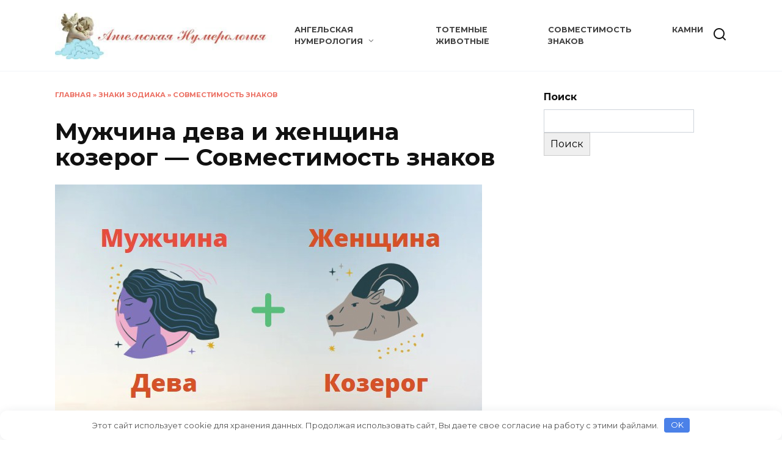

--- FILE ---
content_type: text/html; charset=UTF-8
request_url: https://angelnumber.ru/muzhchina-deva-i-zhenschina-kozerog-sovmestimost-znakov/
body_size: 15314
content:
<!doctype html> <html lang="ru-RU"> <head> <meta charset="UTF-8"> <meta name="viewport" content="width=device-width, initial-scale=1"> <meta name='robots' content='index, follow, max-image-preview:large, max-snippet:-1, max-video-preview:-1'/> <style>img:is([sizes="auto" i], [sizes^="auto," i]) { contain-intrinsic-size: 3000px 1500px }</style> <!-- This site is optimized with the Yoast SEO plugin v24.8.1 - https://yoast.com/wordpress/plugins/seo/ --> <title>Мужчина дева и женщина козерог - Совместимость знаков</title> <meta name="description" content="Вас интересует совместимость мужчина дева и женщина козерог? Тогда это руководство для вас! Мужчина-Дева имеет много общего с женщиной-Козерогом."/> <link rel="canonical" href="https://angelnumber.ru/muzhchina-deva-i-zhenschina-kozerog-sovmestimost-znakov/"/> <meta property="og:locale" content="ru_RU"/> <meta property="og:type" content="article"/> <meta property="og:title" content="Мужчина дева и женщина козерог - Совместимость знаков"/> <meta property="og:description" content="Вас интересует совместимость мужчина дева и женщина козерог? Тогда это руководство для вас! Мужчина-Дева имеет много общего с женщиной-Козерогом."/> <meta property="og:url" content="https://angelnumber.ru/muzhchina-deva-i-zhenschina-kozerog-sovmestimost-znakov/"/> <meta property="og:site_name" content="Ангельская нумерология"/> <meta property="article:publisher" content="https://web.facebook.com/angelnumberru/"/> <meta property="article:published_time" content="2022-10-02T09:02:03+00:00"/> <meta property="og:image" content="https://angelnumber.ru/wp-content/uploads/2022/10/muzhchina-deva-i-zhenschina-kozerog.jpg"/> <meta property="og:image:width" content="699"/> <meta property="og:image:height" content="398"/> <meta property="og:image:type" content="image/jpeg"/> <meta name="author" content="alexptoangel"/> <meta name="twitter:card" content="summary_large_image"/> <meta name="twitter:creator" content="@angelnumberru"/> <meta name="twitter:site" content="@angelnumberru"/> <meta name="twitter:label1" content="Написано автором"/> <meta name="twitter:data1" content="alexptoangel"/> <script type="application/ld+json" class="yoast-schema-graph">{"@context":"https://schema.org","@graph":[{"@type":"WebPage","@id":"https://angelnumber.ru/muzhchina-deva-i-zhenschina-kozerog-sovmestimost-znakov/","url":"https://angelnumber.ru/muzhchina-deva-i-zhenschina-kozerog-sovmestimost-znakov/","name":"Мужчина дева и женщина козерог - Совместимость знаков","isPartOf":{"@id":"https://angelnumber.ru/#website"},"primaryImageOfPage":{"@id":"https://angelnumber.ru/muzhchina-deva-i-zhenschina-kozerog-sovmestimost-znakov/#primaryimage"},"image":{"@id":"https://angelnumber.ru/muzhchina-deva-i-zhenschina-kozerog-sovmestimost-znakov/#primaryimage"},"thumbnailUrl":"https://angelnumber.ru/wp-content/uploads/2022/10/muzhchina-deva-i-zhenschina-kozerog.jpg","datePublished":"2022-10-02T09:02:03+00:00","author":{"@id":"https://angelnumber.ru/#/schema/person/aa9a5cdcfabbbf558277df8e3b8e357d"},"description":"Вас интересует совместимость мужчина дева и женщина козерог? Тогда это руководство для вас! Мужчина-Дева имеет много общего с женщиной-Козерогом.","breadcrumb":{"@id":"https://angelnumber.ru/muzhchina-deva-i-zhenschina-kozerog-sovmestimost-znakov/#breadcrumb"},"inLanguage":"ru-RU","potentialAction":[{"@type":"ReadAction","target":["https://angelnumber.ru/muzhchina-deva-i-zhenschina-kozerog-sovmestimost-znakov/"]}]},{"@type":"ImageObject","inLanguage":"ru-RU","@id":"https://angelnumber.ru/muzhchina-deva-i-zhenschina-kozerog-sovmestimost-znakov/#primaryimage","url":"https://angelnumber.ru/wp-content/uploads/2022/10/muzhchina-deva-i-zhenschina-kozerog.jpg","contentUrl":"https://angelnumber.ru/wp-content/uploads/2022/10/muzhchina-deva-i-zhenschina-kozerog.jpg","width":699,"height":398,"caption":"мужчина дева и женщина козерог"},{"@type":"BreadcrumbList","@id":"https://angelnumber.ru/muzhchina-deva-i-zhenschina-kozerog-sovmestimost-znakov/#breadcrumb","itemListElement":[{"@type":"ListItem","position":1,"name":"Главная","item":"https://angelnumber.ru/"},{"@type":"ListItem","position":2,"name":"Знаки зодиака","item":"https://angelnumber.ru/znaki-zodiaka/"},{"@type":"ListItem","position":3,"name":"Совместимость знаков","item":"https://angelnumber.ru/znaki-zodiaka/sovmestimost-znakov/"},{"@type":"ListItem","position":4,"name":"Мужчина дева и женщина козерог &#8211; Совместимость знаков"}]},{"@type":"WebSite","@id":"https://angelnumber.ru/#website","url":"https://angelnumber.ru/","name":"Ангельская нумерология на часах","description":"Одинаковые цифры на часах значение 1010, 1111, 1212, 1313, 1414, 1515, 1616, 1717, 1818, 1919, 2020, 2121, 2222, 2323","potentialAction":[{"@type":"SearchAction","target":{"@type":"EntryPoint","urlTemplate":"https://angelnumber.ru/?s={search_term_string}"},"query-input":{"@type":"PropertyValueSpecification","valueRequired":true,"valueName":"search_term_string"}}],"inLanguage":"ru-RU"},{"@type":"Person","@id":"https://angelnumber.ru/#/schema/person/aa9a5cdcfabbbf558277df8e3b8e357d","name":"alexptoangel","image":{"@type":"ImageObject","inLanguage":"ru-RU","@id":"https://angelnumber.ru/#/schema/person/image/","url":"https://angelnumber.ru/wp-content/plugins/clearfy-pro/assets/images/default-avatar.png","contentUrl":"https://angelnumber.ru/wp-content/plugins/clearfy-pro/assets/images/default-avatar.png","caption":"alexptoangel"}}]}</script> <!-- / Yoast SEO plugin. --> <link rel='dns-prefetch' href='//fonts.googleapis.com'/> <link rel='stylesheet' id='wp-block-library-css' href='https://angelnumber.ru/wp-includes/css/dist/block-library/style.min.css' media='all'/> <style id='wp-block-library-theme-inline-css' type='text/css'> .wp-block-audio :where(figcaption){color:#555;font-size:13px;text-align:center}.is-dark-theme .wp-block-audio :where(figcaption){color:#ffffffa6}.wp-block-audio{margin:0 0 1em}.wp-block-code{border:1px solid #ccc;border-radius:4px;font-family:Menlo,Consolas,monaco,monospace;padding:.8em 1em}.wp-block-embed :where(figcaption){color:#555;font-size:13px;text-align:center}.is-dark-theme .wp-block-embed :where(figcaption){color:#ffffffa6}.wp-block-embed{margin:0 0 1em}.blocks-gallery-caption{color:#555;font-size:13px;text-align:center}.is-dark-theme .blocks-gallery-caption{color:#ffffffa6}:root :where(.wp-block-image figcaption){color:#555;font-size:13px;text-align:center}.is-dark-theme :root :where(.wp-block-image figcaption){color:#ffffffa6}.wp-block-image{margin:0 0 1em}.wp-block-pullquote{border-bottom:4px solid;border-top:4px solid;color:currentColor;margin-bottom:1.75em}.wp-block-pullquote cite,.wp-block-pullquote footer,.wp-block-pullquote__citation{color:currentColor;font-size:.8125em;font-style:normal;text-transform:uppercase}.wp-block-quote{border-left:.25em solid;margin:0 0 1.75em;padding-left:1em}.wp-block-quote cite,.wp-block-quote footer{color:currentColor;font-size:.8125em;font-style:normal;position:relative}.wp-block-quote:where(.has-text-align-right){border-left:none;border-right:.25em solid;padding-left:0;padding-right:1em}.wp-block-quote:where(.has-text-align-center){border:none;padding-left:0}.wp-block-quote.is-large,.wp-block-quote.is-style-large,.wp-block-quote:where(.is-style-plain){border:none}.wp-block-search .wp-block-search__label{font-weight:700}.wp-block-search__button{border:1px solid #ccc;padding:.375em .625em}:where(.wp-block-group.has-background){padding:1.25em 2.375em}.wp-block-separator.has-css-opacity{opacity:.4}.wp-block-separator{border:none;border-bottom:2px solid;margin-left:auto;margin-right:auto}.wp-block-separator.has-alpha-channel-opacity{opacity:1}.wp-block-separator:not(.is-style-wide):not(.is-style-dots){width:100px}.wp-block-separator.has-background:not(.is-style-dots){border-bottom:none;height:1px}.wp-block-separator.has-background:not(.is-style-wide):not(.is-style-dots){height:2px}.wp-block-table{margin:0 0 1em}.wp-block-table td,.wp-block-table th{word-break:normal}.wp-block-table :where(figcaption){color:#555;font-size:13px;text-align:center}.is-dark-theme .wp-block-table :where(figcaption){color:#ffffffa6}.wp-block-video :where(figcaption){color:#555;font-size:13px;text-align:center}.is-dark-theme .wp-block-video :where(figcaption){color:#ffffffa6}.wp-block-video{margin:0 0 1em}:root :where(.wp-block-template-part.has-background){margin-bottom:0;margin-top:0;padding:1.25em 2.375em} </style> <style id='classic-theme-styles-inline-css' type='text/css'> /*! This file is auto-generated */ .wp-block-button__link{color:#fff;background-color:#32373c;border-radius:9999px;box-shadow:none;text-decoration:none;padding:calc(.667em + 2px) calc(1.333em + 2px);font-size:1.125em}.wp-block-file__button{background:#32373c;color:#fff;text-decoration:none} </style> <style id='global-styles-inline-css' type='text/css'> :root{--wp--preset--aspect-ratio--square: 1;--wp--preset--aspect-ratio--4-3: 4/3;--wp--preset--aspect-ratio--3-4: 3/4;--wp--preset--aspect-ratio--3-2: 3/2;--wp--preset--aspect-ratio--2-3: 2/3;--wp--preset--aspect-ratio--16-9: 16/9;--wp--preset--aspect-ratio--9-16: 9/16;--wp--preset--color--black: #000000;--wp--preset--color--cyan-bluish-gray: #abb8c3;--wp--preset--color--white: #ffffff;--wp--preset--color--pale-pink: #f78da7;--wp--preset--color--vivid-red: #cf2e2e;--wp--preset--color--luminous-vivid-orange: #ff6900;--wp--preset--color--luminous-vivid-amber: #fcb900;--wp--preset--color--light-green-cyan: #7bdcb5;--wp--preset--color--vivid-green-cyan: #00d084;--wp--preset--color--pale-cyan-blue: #8ed1fc;--wp--preset--color--vivid-cyan-blue: #0693e3;--wp--preset--color--vivid-purple: #9b51e0;--wp--preset--gradient--vivid-cyan-blue-to-vivid-purple: linear-gradient(135deg,rgba(6,147,227,1) 0%,rgb(155,81,224) 100%);--wp--preset--gradient--light-green-cyan-to-vivid-green-cyan: linear-gradient(135deg,rgb(122,220,180) 0%,rgb(0,208,130) 100%);--wp--preset--gradient--luminous-vivid-amber-to-luminous-vivid-orange: linear-gradient(135deg,rgba(252,185,0,1) 0%,rgba(255,105,0,1) 100%);--wp--preset--gradient--luminous-vivid-orange-to-vivid-red: linear-gradient(135deg,rgba(255,105,0,1) 0%,rgb(207,46,46) 100%);--wp--preset--gradient--very-light-gray-to-cyan-bluish-gray: linear-gradient(135deg,rgb(238,238,238) 0%,rgb(169,184,195) 100%);--wp--preset--gradient--cool-to-warm-spectrum: linear-gradient(135deg,rgb(74,234,220) 0%,rgb(151,120,209) 20%,rgb(207,42,186) 40%,rgb(238,44,130) 60%,rgb(251,105,98) 80%,rgb(254,248,76) 100%);--wp--preset--gradient--blush-light-purple: linear-gradient(135deg,rgb(255,206,236) 0%,rgb(152,150,240) 100%);--wp--preset--gradient--blush-bordeaux: linear-gradient(135deg,rgb(254,205,165) 0%,rgb(254,45,45) 50%,rgb(107,0,62) 100%);--wp--preset--gradient--luminous-dusk: linear-gradient(135deg,rgb(255,203,112) 0%,rgb(199,81,192) 50%,rgb(65,88,208) 100%);--wp--preset--gradient--pale-ocean: linear-gradient(135deg,rgb(255,245,203) 0%,rgb(182,227,212) 50%,rgb(51,167,181) 100%);--wp--preset--gradient--electric-grass: linear-gradient(135deg,rgb(202,248,128) 0%,rgb(113,206,126) 100%);--wp--preset--gradient--midnight: linear-gradient(135deg,rgb(2,3,129) 0%,rgb(40,116,252) 100%);--wp--preset--font-size--small: 19.5px;--wp--preset--font-size--medium: 20px;--wp--preset--font-size--large: 36.5px;--wp--preset--font-size--x-large: 42px;--wp--preset--font-size--normal: 22px;--wp--preset--font-size--huge: 49.5px;--wp--preset--spacing--20: 0.44rem;--wp--preset--spacing--30: 0.67rem;--wp--preset--spacing--40: 1rem;--wp--preset--spacing--50: 1.5rem;--wp--preset--spacing--60: 2.25rem;--wp--preset--spacing--70: 3.38rem;--wp--preset--spacing--80: 5.06rem;--wp--preset--shadow--natural: 6px 6px 9px rgba(0, 0, 0, 0.2);--wp--preset--shadow--deep: 12px 12px 50px rgba(0, 0, 0, 0.4);--wp--preset--shadow--sharp: 6px 6px 0px rgba(0, 0, 0, 0.2);--wp--preset--shadow--outlined: 6px 6px 0px -3px rgba(255, 255, 255, 1), 6px 6px rgba(0, 0, 0, 1);--wp--preset--shadow--crisp: 6px 6px 0px rgba(0, 0, 0, 1);}:where(.is-layout-flex){gap: 0.5em;}:where(.is-layout-grid){gap: 0.5em;}body .is-layout-flex{display: flex;}.is-layout-flex{flex-wrap: wrap;align-items: center;}.is-layout-flex > :is(*, div){margin: 0;}body .is-layout-grid{display: grid;}.is-layout-grid > :is(*, div){margin: 0;}:where(.wp-block-columns.is-layout-flex){gap: 2em;}:where(.wp-block-columns.is-layout-grid){gap: 2em;}:where(.wp-block-post-template.is-layout-flex){gap: 1.25em;}:where(.wp-block-post-template.is-layout-grid){gap: 1.25em;}.has-black-color{color: var(--wp--preset--color--black) !important;}.has-cyan-bluish-gray-color{color: var(--wp--preset--color--cyan-bluish-gray) !important;}.has-white-color{color: var(--wp--preset--color--white) !important;}.has-pale-pink-color{color: var(--wp--preset--color--pale-pink) !important;}.has-vivid-red-color{color: var(--wp--preset--color--vivid-red) !important;}.has-luminous-vivid-orange-color{color: var(--wp--preset--color--luminous-vivid-orange) !important;}.has-luminous-vivid-amber-color{color: var(--wp--preset--color--luminous-vivid-amber) !important;}.has-light-green-cyan-color{color: var(--wp--preset--color--light-green-cyan) !important;}.has-vivid-green-cyan-color{color: var(--wp--preset--color--vivid-green-cyan) !important;}.has-pale-cyan-blue-color{color: var(--wp--preset--color--pale-cyan-blue) !important;}.has-vivid-cyan-blue-color{color: var(--wp--preset--color--vivid-cyan-blue) !important;}.has-vivid-purple-color{color: var(--wp--preset--color--vivid-purple) !important;}.has-black-background-color{background-color: var(--wp--preset--color--black) !important;}.has-cyan-bluish-gray-background-color{background-color: var(--wp--preset--color--cyan-bluish-gray) !important;}.has-white-background-color{background-color: var(--wp--preset--color--white) !important;}.has-pale-pink-background-color{background-color: var(--wp--preset--color--pale-pink) !important;}.has-vivid-red-background-color{background-color: var(--wp--preset--color--vivid-red) !important;}.has-luminous-vivid-orange-background-color{background-color: var(--wp--preset--color--luminous-vivid-orange) !important;}.has-luminous-vivid-amber-background-color{background-color: var(--wp--preset--color--luminous-vivid-amber) !important;}.has-light-green-cyan-background-color{background-color: var(--wp--preset--color--light-green-cyan) !important;}.has-vivid-green-cyan-background-color{background-color: var(--wp--preset--color--vivid-green-cyan) !important;}.has-pale-cyan-blue-background-color{background-color: var(--wp--preset--color--pale-cyan-blue) !important;}.has-vivid-cyan-blue-background-color{background-color: var(--wp--preset--color--vivid-cyan-blue) !important;}.has-vivid-purple-background-color{background-color: var(--wp--preset--color--vivid-purple) !important;}.has-black-border-color{border-color: var(--wp--preset--color--black) !important;}.has-cyan-bluish-gray-border-color{border-color: var(--wp--preset--color--cyan-bluish-gray) !important;}.has-white-border-color{border-color: var(--wp--preset--color--white) !important;}.has-pale-pink-border-color{border-color: var(--wp--preset--color--pale-pink) !important;}.has-vivid-red-border-color{border-color: var(--wp--preset--color--vivid-red) !important;}.has-luminous-vivid-orange-border-color{border-color: var(--wp--preset--color--luminous-vivid-orange) !important;}.has-luminous-vivid-amber-border-color{border-color: var(--wp--preset--color--luminous-vivid-amber) !important;}.has-light-green-cyan-border-color{border-color: var(--wp--preset--color--light-green-cyan) !important;}.has-vivid-green-cyan-border-color{border-color: var(--wp--preset--color--vivid-green-cyan) !important;}.has-pale-cyan-blue-border-color{border-color: var(--wp--preset--color--pale-cyan-blue) !important;}.has-vivid-cyan-blue-border-color{border-color: var(--wp--preset--color--vivid-cyan-blue) !important;}.has-vivid-purple-border-color{border-color: var(--wp--preset--color--vivid-purple) !important;}.has-vivid-cyan-blue-to-vivid-purple-gradient-background{background: var(--wp--preset--gradient--vivid-cyan-blue-to-vivid-purple) !important;}.has-light-green-cyan-to-vivid-green-cyan-gradient-background{background: var(--wp--preset--gradient--light-green-cyan-to-vivid-green-cyan) !important;}.has-luminous-vivid-amber-to-luminous-vivid-orange-gradient-background{background: var(--wp--preset--gradient--luminous-vivid-amber-to-luminous-vivid-orange) !important;}.has-luminous-vivid-orange-to-vivid-red-gradient-background{background: var(--wp--preset--gradient--luminous-vivid-orange-to-vivid-red) !important;}.has-very-light-gray-to-cyan-bluish-gray-gradient-background{background: var(--wp--preset--gradient--very-light-gray-to-cyan-bluish-gray) !important;}.has-cool-to-warm-spectrum-gradient-background{background: var(--wp--preset--gradient--cool-to-warm-spectrum) !important;}.has-blush-light-purple-gradient-background{background: var(--wp--preset--gradient--blush-light-purple) !important;}.has-blush-bordeaux-gradient-background{background: var(--wp--preset--gradient--blush-bordeaux) !important;}.has-luminous-dusk-gradient-background{background: var(--wp--preset--gradient--luminous-dusk) !important;}.has-pale-ocean-gradient-background{background: var(--wp--preset--gradient--pale-ocean) !important;}.has-electric-grass-gradient-background{background: var(--wp--preset--gradient--electric-grass) !important;}.has-midnight-gradient-background{background: var(--wp--preset--gradient--midnight) !important;}.has-small-font-size{font-size: var(--wp--preset--font-size--small) !important;}.has-medium-font-size{font-size: var(--wp--preset--font-size--medium) !important;}.has-large-font-size{font-size: var(--wp--preset--font-size--large) !important;}.has-x-large-font-size{font-size: var(--wp--preset--font-size--x-large) !important;} :where(.wp-block-post-template.is-layout-flex){gap: 1.25em;}:where(.wp-block-post-template.is-layout-grid){gap: 1.25em;} :where(.wp-block-columns.is-layout-flex){gap: 2em;}:where(.wp-block-columns.is-layout-grid){gap: 2em;} :root :where(.wp-block-pullquote){font-size: 1.5em;line-height: 1.6;} </style> <link rel='stylesheet' id='google-fonts-css' href='https://fonts.googleapis.com/css?family=Montserrat%3A400%2C400i%2C700&#038;subset=cyrillic&#038;display=swap' media='all'/> <link rel='stylesheet' id='reboot-style-css' href='https://angelnumber.ru/wp-content/themes/reboot/assets/css/style.min.css' media='all'/> <script type="text/javascript" src="https://angelnumber.ru/wp-includes/js/jquery/jquery.min.js" id="jquery-core-js"></script> <style>.pseudo-clearfy-link { color: #008acf; cursor: pointer;}.pseudo-clearfy-link:hover { text-decoration: none;}</style><!-- Yandex.RTB --> <script>window.yaContextCb=window.yaContextCb||[]</script> <script src="https://yandex.ru/ads/system/context.js" async></script> <meta name="p:domain_verify" content="a910ab5d719843f7875f960d9e13cbbf"/> <!-- SEO by Meta Keywords Generator : techphernalia.com v1.11 start--> <meta name="keywords" content="Мужчина дева и женщина козерог &#8212; Совместимость знаков, Мужчина, дева, и, женщина, козерог, &#8212;, Совместимость, знаков, Ангельская нумерология, Ангельская, нумерология, Совместимость знаков, ангельская нумерология, число ангела, 01 01 на часах значение, 02 02 на часах значение, 10 10 на часах значение, 11 11 на часах значение, 12 12 на часах значение, 13 13 на часах значение, 14 14 на часах значение, 15 15 на часах значение, 16 16 на часах значение, 17 17 на часах значение, 18 18 на часах значение, 19 19 на часах значение, 20 20 на часах значение, 21 21 на часах значение, 22 22 на часах значение, 23 23 на часах значение, 00 00 на часах значение,"/> <meta name="description" content="Вас интересует совместимость мужчина дева и женщина козерог? Тогда это руководство для вас! Мужчина-Дева им"/> <!-- SEO by Meta Keywords Generator : techphernalia.com v1.1 end--> <link rel="preload" href="https://angelnumber.ru/wp-content/themes/reboot/assets/fonts/wpshop-core.ttf" as="font" crossorigin><link rel="prefetch" href="https://angelnumber.ru/wp-content/uploads/2022/10/muzhchina-deva-i-zhenschina-kozerog.jpg" as="image" crossorigin> <style>.site-logotype{max-width:400px}.scrolltop:before{color:#e74c3c}.scrolltop:before{content:"\21d1"}::selection, .card-slider__category, .card-slider-container .swiper-pagination-bullet-active, .post-card--grid .post-card__thumbnail:before, .post-card:not(.post-card--small) .post-card__thumbnail a:before, .post-card:not(.post-card--small) .post-card__category, .post-box--high .post-box__category span, .post-box--wide .post-box__category span, .page-separator, .pagination .nav-links .page-numbers:not(.dots):not(.current):before, .btn, .btn-primary:hover, .btn-primary:not(:disabled):not(.disabled).active, .btn-primary:not(:disabled):not(.disabled):active, .show>.btn-primary.dropdown-toggle, .comment-respond .form-submit input, .page-links__item:hover{background-color:#e74c3c}.entry-image--big .entry-image__body .post-card__category a, .home-text ul:not([class])>li:before, .home-text ul.wp-block-list>li:before, .page-content ul:not([class])>li:before, .page-content ul.wp-block-list>li:before, .taxonomy-description ul:not([class])>li:before, .taxonomy-description ul.wp-block-list>li:before, .widget-area .widget_categories ul.menu li a:before, .widget-area .widget_categories ul.menu li span:before, .widget-area .widget_categories>ul li a:before, .widget-area .widget_categories>ul li span:before, .widget-area .widget_nav_menu ul.menu li a:before, .widget-area .widget_nav_menu ul.menu li span:before, .widget-area .widget_nav_menu>ul li a:before, .widget-area .widget_nav_menu>ul li span:before, .page-links .page-numbers:not(.dots):not(.current):before, .page-links .post-page-numbers:not(.dots):not(.current):before, .pagination .nav-links .page-numbers:not(.dots):not(.current):before, .pagination .nav-links .post-page-numbers:not(.dots):not(.current):before, .entry-image--full .entry-image__body .post-card__category a, .entry-image--fullscreen .entry-image__body .post-card__category a, .entry-image--wide .entry-image__body .post-card__category a{background-color:#e74c3c}.comment-respond input:focus, select:focus, textarea:focus, .post-card--grid.post-card--thumbnail-no, .post-card--standard:after, .post-card--related.post-card--thumbnail-no:hover, .spoiler-box, .btn-primary, .btn-primary:hover, .btn-primary:not(:disabled):not(.disabled).active, .btn-primary:not(:disabled):not(.disabled):active, .show>.btn-primary.dropdown-toggle, .inp:focus, .entry-tag:focus, .entry-tag:hover, .search-screen .search-form .search-field:focus, .entry-content ul:not([class])>li:before, .entry-content ul.wp-block-list>li:before, .text-content ul:not([class])>li:before, .text-content ul.wp-block-list>li:before, .page-content ul:not([class])>li:before, .page-content ul.wp-block-list>li:before, .taxonomy-description ul:not([class])>li:before, .taxonomy-description ul.wp-block-list>li:before, .entry-content blockquote:not(.wpremark), .input:focus, input[type=color]:focus, input[type=date]:focus, input[type=datetime-local]:focus, input[type=datetime]:focus, input[type=email]:focus, input[type=month]:focus, input[type=number]:focus, input[type=password]:focus, input[type=range]:focus, input[type=search]:focus, input[type=tel]:focus, input[type=text]:focus, input[type=time]:focus, input[type=url]:focus, input[type=week]:focus, select:focus, textarea:focus{border-color:#e74c3c !important}.post-card--small .post-card__category, .post-card__author:before, .post-card__comments:before, .post-card__date:before, .post-card__like:before, .post-card__views:before, .entry-author:before, .entry-date:before, .entry-time:before, .entry-views:before, .entry-comments:before, .entry-content ol:not([class])>li:before, .entry-content ol.wp-block-list>li:before, .text-content ol:not([class])>li:before, .text-content ol.wp-block-list>li:before, .entry-content blockquote:before, .spoiler-box__title:after, .search-icon:hover:before, .search-form .search-submit:hover:before, .star-rating-item.hover, .comment-list .bypostauthor>.comment-body .comment-author:after, .breadcrumb a, .breadcrumb span, .search-screen .search-form .search-submit:before, .star-rating--score-1:not(.hover) .star-rating-item:nth-child(1), .star-rating--score-2:not(.hover) .star-rating-item:nth-child(1), .star-rating--score-2:not(.hover) .star-rating-item:nth-child(2), .star-rating--score-3:not(.hover) .star-rating-item:nth-child(1), .star-rating--score-3:not(.hover) .star-rating-item:nth-child(2), .star-rating--score-3:not(.hover) .star-rating-item:nth-child(3), .star-rating--score-4:not(.hover) .star-rating-item:nth-child(1), .star-rating--score-4:not(.hover) .star-rating-item:nth-child(2), .star-rating--score-4:not(.hover) .star-rating-item:nth-child(3), .star-rating--score-4:not(.hover) .star-rating-item:nth-child(4), .star-rating--score-5:not(.hover) .star-rating-item:nth-child(1), .star-rating--score-5:not(.hover) .star-rating-item:nth-child(2), .star-rating--score-5:not(.hover) .star-rating-item:nth-child(3), .star-rating--score-5:not(.hover) .star-rating-item:nth-child(4), .star-rating--score-5:not(.hover) .star-rating-item:nth-child(5){color:#e74c3c}.entry-content a:not(.wp-block-button__link), .entry-content a:not(.wp-block-button__link):visited, .spanlink, .comment-reply-link, .pseudo-link, .widget_calendar a, .widget_recent_comments a, .child-categories ul li a{color:#1e73be}.child-categories ul li a{border-color:#1e73be}a:hover, a:focus, a:active, .spanlink:hover, .entry-content a:not(.wp-block-button__link):hover, .entry-content a:not(.wp-block-button__link):focus, .entry-content a:not(.wp-block-button__link):active, .top-menu ul li>a:hover, .top-menu ul li>span:hover, .main-navigation ul li a:hover, .main-navigation ul li span:hover, .footer-navigation ul li a:hover, .footer-navigation ul li span:hover, .comment-reply-link:hover, .pseudo-link:hover, .child-categories ul li a:hover{color:#e74c3c}.top-menu>ul>li>a:before, .top-menu>ul>li>span:before{background:#e74c3c}.child-categories ul li a:hover, .post-box--no-thumb a:hover{border-color:#e74c3c}.post-box--card:hover{box-shadow: inset 0 0 0 1px #e74c3c}.post-box--card:hover{-webkit-box-shadow: inset 0 0 0 1px #e74c3c}.main-navigation, .main-navigation ul li .sub-menu li, .main-navigation ul li.menu-item-has-children:before, .footer-navigation, .footer-navigation ul li .sub-menu li, .footer-navigation ul li.menu-item-has-children:before{background-color:#f4f4f4}@media (max-width: 991px){.footer-navigation{display: block}}</style> <link rel="icon" href="https://angelnumber.ru/wp-content/uploads/2020/05/cropped-angelskaja-numerologija-32x32.jpg" sizes="32x32"/> <link rel="icon" href="https://angelnumber.ru/wp-content/uploads/2020/05/cropped-angelskaja-numerologija-192x192.jpg" sizes="192x192"/> <link rel="apple-touch-icon" href="https://angelnumber.ru/wp-content/uploads/2020/05/cropped-angelskaja-numerologija-180x180.jpg"/> <meta name="msapplication-TileImage" content="https://angelnumber.ru/wp-content/uploads/2020/05/cropped-angelskaja-numerologija-270x270.jpg"/> <style>.clearfy-cookie { position:fixed; left:0; right:0; bottom:0; padding:12px; color:#555555; background:#ffffff; box-shadow:0 3px 20px -5px rgba(41, 44, 56, 0.2); z-index:9999; font-size: 13px; border-radius: 12px; transition: .3s; }.clearfy-cookie--left { left: 20px; bottom: 20px; right: auto; max-width: 400px; margin-right: 20px; }.clearfy-cookie--right { left: auto; bottom: 20px; right: 20px; max-width: 400px; margin-left: 20px; }.clearfy-cookie.clearfy-cookie-hide { transform: translateY(150%) translateZ(0); opacity: 0; }.clearfy-cookie-container { max-width:1170px; margin:0 auto; text-align:center; }.clearfy-cookie-accept { background:#4b81e8; color:#fff; border:0; padding:.2em .8em; margin: 0 0 0 .5em; font-size: 13px; border-radius: 4px; cursor: pointer; }.clearfy-cookie-accept:hover,.clearfy-cookie-accept:focus { opacity: .9; }</style> </head> <body class="wp-singular post-template-default single single-post postid-7445 single-format-standard wp-embed-responsive wp-theme-reboot sidebar-right"> <div id="page" class="site"> <a class="skip-link screen-reader-text" href="#content"><!--noindex-->Перейти к содержанию<!--/noindex--></a> <div class="search-screen-overlay js-search-screen-overlay"></div> <div class="search-screen js-search-screen"> <form role="search" method="get" class="search-form" action="https://angelnumber.ru/"> <label> <span class="screen-reader-text"><!--noindex-->Search for:<!--/noindex--></span> <input type="search" class="search-field" placeholder="Поиск…" value="" name="s"> </label> <button type="submit" class="search-submit"></button> </form> </div> <header id="masthead" class="site-header full" itemscope itemtype="http://schema.org/WPHeader"> <div class="site-header-inner fixed"> <div class="humburger js-humburger"><span></span><span></span><span></span></div> <div class="site-branding"> <div class="site-logotype"><a href="https://angelnumber.ru/"><img src="https://angelnumber.ru/wp-content/uploads/2020/05/cropped-angelskaja-numerologija-logotip-5.jpg" width="465" height="100" alt="Ангельская нумерология"></a></div></div><!-- .site-branding --><div class="top-menu"><ul id="top-menu" class="menu"><li id="menu-item-9963" class="menu-item menu-item-type-taxonomy menu-item-object-category menu-item-has-children menu-item-9963"><a href="https://angelnumber.ru/angelskaya-numerologiya-znachenie-chisel/">Ангельская нумерология</a> <ul class="sub-menu"> <li id="menu-item-4502" class="menu-item menu-item-type-taxonomy menu-item-object-category menu-item-4502"><a href="https://angelnumber.ru/chislo-sudby/">Число судьбы</a></li> <li id="menu-item-9566" class="menu-item menu-item-type-taxonomy menu-item-object-category menu-item-9566"><a href="https://angelnumber.ru/chislo-dushi/">Число души</a></li> </ul> </li> <li id="menu-item-8043" class="menu-item menu-item-type-taxonomy menu-item-object-category menu-item-8043"><a href="https://angelnumber.ru/totemnye-zhivotnye/">Тотемные животные</a></li> <li id="menu-item-5975" class="menu-item menu-item-type-taxonomy menu-item-object-category current-post-ancestor current-menu-parent current-post-parent menu-item-5975"><a href="https://angelnumber.ru/znaki-zodiaka/sovmestimost-znakov/">Совместимость знаков</a></li> <li id="menu-item-6894" class="menu-item menu-item-type-taxonomy menu-item-object-category menu-item-6894"><a href="https://angelnumber.ru/kamni/">Камни</a></li> </ul></div> <div class="header-search"> <span class="search-icon js-search-icon"></span> </div> </div> </header><!-- #masthead --> <nav id="site-navigation" class="main-navigation full" style="display: none;"> <div class="main-navigation-inner fixed"> <ul id="header_menu"></ul> </div> </nav> <div class="container header-separator"></div> <div class="mobile-menu-placeholder js-mobile-menu-placeholder"></div> <div id="content" class="site-content fixed"> <div class="site-content-inner"> <div id="primary" class="content-area" itemscope itemtype="http://schema.org/Article"> <main id="main" class="site-main article-card"> <article id="post-7445" class="article-post post-7445 post type-post status-publish format-standard has-post-thumbnail category-sovmestimost-znakov"> <div class="breadcrumb" id="breadcrumbs"><span><span><a href="https://angelnumber.ru/">Главная</a></span> » <span><a href="https://angelnumber.ru/znaki-zodiaka/">Знаки зодиака</a></span> » <span><a href="https://angelnumber.ru/znaki-zodiaka/sovmestimost-znakov/">Совместимость знаков</a></span></span></div> <h1 class="entry-title" itemprop="headline">Мужчина дева и женщина козерог &#8212; Совместимость знаков</h1> <div class="entry-image post-card post-card__thumbnail"> <img width="699" height="398" src="https://angelnumber.ru/wp-content/uploads/2022/10/muzhchina-deva-i-zhenschina-kozerog.jpg" class="attachment-reboot_standard size-reboot_standard wp-post-image" alt="мужчина дева и женщина козерог" itemprop="image" decoding="async" fetchpriority="high"/> </div> <div class="entry-content" itemprop="articleBody"> <p>Вас интересует совместимость мужчина дева и женщина козерог? Тогда это руководство для вас!</p> <p>Мужчина-Дева имеет много общего с женщиной-Козерогом. Например, они практичны и склонны к перфекционизму.</p><div class="b-r b-r--after_p_1">Хотите ощутить присутствие ангелов в своей жизни? Ищите в поиске telegram канал <a href="https://t.me/+qjv56fZ_1BNmNGEy" target="_blank" rel="noopener">"Ангельская нумерология"</a> и подписывайтесь. <p></p> <span itemprop="image" itemscope itemtype="https://schema.org/ImageObject"><img itemprop="url image" class="alignnone wp-image-10553 size-full" src="https://angelnumber.ru/wp-content/uploads/2025/12/screenshot_20251211-100830_telegram.jpg" alt="" width="400" height="372" /><meta itemprop="width" content="400"><meta itemprop="height" content="372"></span></div> <p>У них есть стремление к достижению своих планов и целей. Таким образом, у этих двоих есть высокие шансы быть совместимыми.</p><div class="b-r b-r--after_p_2"><!-- Yandex.RTB R-A-600908-22 --> <div id="yandex_rtb_R-A-600908-22"></div> <script>window.yaContextCb.push(()=>{
  Ya.Context.AdvManager.render({
    renderTo: 'yandex_rtb_R-A-600908-22',
    blockId: 'R-A-600908-22'
  })
})</script></div> <p>Когда мужчина-Дева влюбляется в женщину-Козерога, у них образуется сильная физическая и эмоциональная связь.</p> <p>Они могут достичь невероятного уровня стабильности, когда собираются вместе.</p> <p>Многие астрологи описывают мужчину-Деву как ‘практичного перфекциониста’. Именно такого мужчину женщина-Козерог хочет видеть рядом с собой.</p> <p>Он поможет насытить ее тягу к успеху. С его поддержкой она сможет рассчитать путь, по которому ей нужно добраться до места назначения.</p> <p>Кроме того, женщина-Козерог умна. Она может помочь своему мужчине-Деве оставаться сосредоточенным на своих целях.</p> <div class="table-of-contents open"><div class="table-of-contents__header"><span class="table-of-contents__hide js-table-of-contents-hide">Содержание</span></div><ol class="table-of-contents__list js-table-of-contents-list"> <li class="level-1"><a href="#kak-svyazany-muzhchina-deva-i-zhenschina">Как связаны мужчина дева и женщина козерог?</a></li><li class="level-1"><a href="#sovmestimost-v-lyubvi-muzhchina-deva-i-zhenschina">Совместимость в любви мужчина дева и женщина козерог</a></li><li class="level-1"><a href="#mogut-li-muzhchina-deva-i-zhenschina-kozerog">Могут ли мужчина дева и женщина козерог работать вместе?</a></li><li class="level-1"><a href="#uroven-ponimaniya-muzhchiny-devy-i-zhenschiny">Уровень понимания мужчины девы и женщины козерога</a></li><li class="level-1"><a href="#buduschee-dlya-muzhchiny-devy-i-zhenschiny">Будущее для мужчины девы и женщины козерога</a></li><li class="level-1"><a href="#vyvod">Вывод…</a></li></ol></div><h2 id="kak-svyazany-muzhchina-deva-i-zhenschina">Как связаны мужчина дева и женщина козерог?</h2> <p>Мужчина дева и женщина козерог имеют высокий уровень совместимости. Они оба связаны со знаком Земли.</p> <p>Это означает, что они обладают многими схожими качествами.</p> <p>Оба человека являются аналитиками, логиками и перфекционистами. Они полны решимости достичь своих целей, независимо от препятствий, с которыми они сталкиваются на этом пути.</p> <p>Когда мужчина дева и женщина козерог полюбят друг друга, они создадут прочную основу, на которую будут опираться, чтобы наслаждаться успешными отношениями.</p> <p>Их острые аналитические способности позволяют им принимать правильные решения. Это позволяет им достигать своих целей и мечтаний.</p> <p>Мужчины-Девы сообразительны. Они знают, что сказать в любой ситуации. Кажется, они находят решение, как только возникает проблема.</p> <p>У этого человека есть талант к вниманию и запутанности.</p> <p>Но этому человеку нужна правильная мотивация, чтобы проявить некоторую целеустремленность. Он может оказаться безнадежным без руководства и поддержки подходящего партнера.</p> <p>Вот тут-то и пригодится девушка-Козерог. Она даст мужчине-Деве все основания оставаться сосредоточенным на своих целях.</p> <p>Как только он уверен, что эта девушка подходит ему, он становится чрезвычайно преданным ей. Он вложит всю свою энергию в то, чтобы сделать отношения успешными.</p> <p>Женщина-Козерог &#8212; логичное существо. Она получает то, что хочет, потому что никогда не теряет сосредоточенности и целеустремленности.</p> <p>Эта девушка не просто ждет, когда произойдет будущее. Она планирует это. Она будет придерживаться своих планов, пока они не созреют.</p> <p>Так что, когда она влюблена, вы можете быть уверены, что она вряд ли сдастся на этом пути. Она сделает все, чтобы ее партнер почувствовал себя особенным.</p> <h2 id="sovmestimost-v-lyubvi-muzhchina-deva-i-zhenschina">Совместимость в любви мужчина дева и женщина козерог</h2> <p>Совместимость мужчины-Девы и женщины-Козерога является четким показателем того, что эта пара предназначена друг для друга.</p> <p>И мужчина-Дева, и девушка-Козерог любят веселье. Если вы ищете идеальный пример властной пары, то это он.</p> <p>Они могут творить чудеса, когда собираются вместе. Они будут делать процветающие вещи вместе.</p> <p>У этой пары есть четкое понимание того, что в любви нет коротких путей. Чтобы преуспеть в сердечных делах, пара знает, что они должны планировать логически.</p> <p>Они следят за тем, чтобы помнить о каждом аспекте своего путешествия.</p> <p>Это означает, что они вряд ли будут тратить свои ресурсы на вещи, которые не имеют значения. Они точно знают, что нужно сделать и в какое время.</p><div class="b-r b-r--middle_content"><!-- Yandex.RTB R-A-600908-4 --> <div id="yandex_rtb_R-A-600908-4"></div> <script>window.yaContextCb.push(()=>{
  Ya.Context.AdvManager.render({
    renderTo: 'yandex_rtb_R-A-600908-4',
    blockId: 'R-A-600908-4'
  })
})</script></div> <p>Если они сохранят этот импульс, то сохранят искру, которая зародила их при первой встрече.</p> <p>Но они должны быть очень заинтересованы в том, чтобы их индивидуальные устремления не мешали их личной жизни.</p> <p>Им нужно поддерживать огонь отношений, участвуя в одних и тех же захватывающих занятиях.</p> <p>Они будут наслаждаться большой физической близостью. Однако этому должна предшествовать сильная эмоциональная и ментальная связь.</p> <h2 id="mogut-li-muzhchina-deva-i-zhenschina-kozerog">Могут ли мужчина дева и женщина козерог работать вместе?</h2> <p>Пара мужчины-Девы и женщины-Козерога наиболее примечательна своей стабильностью. Эта пара предприимчива и будет пробовать новые способы достижения наилучших результатов.</p> <p>У них есть все необходимое, чтобы демонстрировать самое лучшее друг другу и всему миру.</p> <p>Уровень взаимопонимания, которым пользуется эта пара, означает, что они могут преуспеть в любых отношениях по своему выбору. Они могут быть хорошими любовниками или хорошими платоническими друзьями. Они также могут стать очень приятными товарищами по работе.</p> <p>Кроме того, мужчина-Дева и женщина-Козерог &#8212; одни из самых лояльных сотрудников, которых вы можете найти где угодно. Эти двое готовы работать вместе для достижения общей цели.</p> <p>Как только они настроятся на выполнение задачи, вы можете быть уверены, что мужчина-Дева и женщина-Козерог добьются желаемых результатов.</p> <p>Все проще, если они работают над одними и теми же проектами. Они разделяют схожие ценности. Таким образом, они не будут испытывать большого конфликта.</p> <p>Работая вместе, они могут формировать надежные планы для принятия решений, необходимых им для достижения своих целей.</p> <p>Как товарищи по работе, эти двое доверяют друг другу. Это означает, что у них может образоваться глубокая связь, и они будут уверены друг в друге.</p> <h2 id="uroven-ponimaniya-muzhchiny-devy-i-zhenschiny">Уровень понимания мужчины девы и женщины козерога</h2> <p>Связь между мужчиной-Девой и девушкой-Козерогом кажется идеальной. Правда в том, что идеальных отношений не существует.</p> <p>У этой пары будет своя изрядная доля конфликтов. Небольшие различия, которые существуют между ними, в конечном итоге перерастут в конфликты.</p> <p>У этой пары так много общего друг с другом, что время от времени между ними обязательно становится скучно.</p> <p>Но они могут преодолеть такие препятствия, если полны решимости добиться успеха. Например, они должны понимать силу компромисса.</p> <p>Женщине-Козерогу следует поумерить желание делать все по-своему. Она должна учитывать потребности своего мужчины-Девы.</p> <p>Кроме того, эти двое должны поощрять открытое общение между собой. Это ключ к тому, чтобы наслаждаться длительными отношениями.</p> <h2 id="buduschee-dlya-muzhchiny-devy-i-zhenschiny">Будущее для мужчины девы и женщины козерога</h2> <p>Отношения мужчины девы и женщины козерога, как правило, длятся долго. Мужчина-Дева очень серьезно относится к своим отношениям с девушкой-Козерогом.</p> <p>Со своей стороны, она полна решимости поддерживать с ним долгосрочные отношения. Этим двоим есть чем восхищаться друг в друге. У них есть все основания уважать друг друга.</p> <p>Когда она с мужчиной-Девой, эта женщина открыта. Она свободно поделится с ним своими стремлениями, надеждами, мечтами и страхами.</p> <p>Это заставляет мужчину-Деву чувствовать себя свободно в общении с ней.</p> <p>Еще одна особенность этой пары &#8212; их честность. Когда дело доходит до бесед, они честно высказывают свои чувства и мнения.</p> <p>Они не стесняются говорить о своих чувствах, когда они вместе.</p> <h2 id="vyvod">Вывод…</h2> <p>То, что мужчина дева и женщина козерог стремятся к успеху, не вызывает сомнений. Они сделают все, что в их силах, чтобы сохранить искру, которая свела их вместе.</p> <p>Этой паре необходимо создать здоровый баланс между работой и личной жизнью. Они не должны тратить слишком много своего времени и ресурсов на работу в ущерб своим любовным отношениям.</p> <p>Кроме того, они должны руководствоваться необходимостью привнести свежесть в свои отношения. Самая большая угроза их личной жизни &#8212; это скука.</p> <p>Для успеха эта пара должна сделать все, чтобы держать скуку в узде.</p><div class="b-r b-r--after_content"><strong><span style="background-color: #ffff99;">Важно!</span></strong> Не забудьте подписаться на наш телеграм-канал <a href="https://t.me/+Iq5Y-fZ_oeQ0ODZi" target="_blank" rel="noopener">"Ангельская нумерология",</a> чтобы получать ежедневные послания от ангелов. <p></p> <span itemprop="image" itemscope itemtype="https://schema.org/ImageObject"><img itemprop="url image" class="alignnone wp-image-10553 size-full" src="https://angelnumber.ru/wp-content/uploads/2025/12/screenshot_20251211-100802_telegram.jpg" alt="" width="400" height="394" /><meta itemprop="width" content="400"><meta itemprop="height" content="394"></span> <p></p> <!-- Yandex.RTB R-A-600908-17 --> <div id="yandex_rtb_R-A-600908-17"></div> <script>
window.yaContextCb.push(() => {
    Ya.Context.AdvManager.render({
        "blockId": "R-A-600908-17",
        "renderTo": "yandex_rtb_R-A-600908-17"
    })
})
</script></div> </div><!-- .entry-content --> </article> <div class="entry-social"> <div class="entry-bottom__header">Понравилась статья? Сохрани, чтобы не потерять!</div> <div class="social-buttons"><span class="social-button social-button--vkontakte" data-social="vkontakte" data-image="https://angelnumber.ru/wp-content/uploads/2022/10/muzhchina-deva-i-zhenschina-kozerog.jpg"></span><span class="social-button social-button--telegram" data-social="telegram"></span><span class="social-button social-button--whatsapp" data-social="whatsapp"></span><span class="social-button social-button--odnoklassniki" data-social="odnoklassniki"></span><span class="social-button social-button--pinterest" data-social="pinterest" data-url="https://angelnumber.ru/muzhchina-deva-i-zhenschina-kozerog-sovmestimost-znakov/" data-title="Мужчина дева и женщина козерог &#8212; Совместимость знаков" data-description="Вас интересует совместимость мужчина дева и женщина козерог? Тогда это руководство для вас! Мужчина-Дева имеет много общего с женщиной-Козерогом. Например, они практичны и склонны к перфекционизму. У них есть стремление к достижению своих планов и целей. Таким образом, у этих двоих есть высокие шансы быть совместимыми. Когда мужчина-Дева влюбляется в женщину-Козерога, у них образуется сильная [&hellip;]" data-image="https://angelnumber.ru/wp-content/uploads/2022/10/muzhchina-deva-i-zhenschina-kozerog.jpg"></span></div> </div> <meta itemprop="author" content="alexptoangel"> <meta itemscope itemprop="mainEntityOfPage" itemType="https://schema.org/WebPage" itemid="https://angelnumber.ru/muzhchina-deva-i-zhenschina-kozerog-sovmestimost-znakov/" content="Мужчина дева и женщина козерог &#8212; Совместимость знаков"> <meta itemprop="dateModified" content="2022-10-01"> <meta itemprop="datePublished" content="2022-10-02T12:02:03+03:00"> <div itemprop="publisher" itemscope itemtype="https://schema.org/Organization" style="display: none;"><div itemprop="logo" itemscope itemtype="https://schema.org/ImageObject"><img itemprop="url image" src="https://angelnumber.ru/wp-content/uploads/2020/05/cropped-angelskaja-numerologija-logotip-5.jpg" alt="Ангельская нумерология"></div><meta itemprop="name" content="Ангельская нумерология"><meta itemprop="telephone" content="Ангельская нумерология"><meta itemprop="address" content="https://angelnumber.ru"></div> </main><!-- #main --> </div><!-- #primary --> <aside id="secondary" class="widget-area" itemscope itemtype="http://schema.org/WPSideBar"> <div class="sticky-sidebar js-sticky-sidebar"> <div id="block-22" class="widget widget_block widget_search"><form role="search" method="get" action="https://angelnumber.ru/" class="wp-block-search__button-outside wp-block-search__text-button wp-block-search" ><label class="wp-block-search__label" for="wp-block-search__input-1" >Поиск</label><div class="wp-block-search__inside-wrapper " ><input class="wp-block-search__input" id="wp-block-search__input-1" value="" type="search" name="s" required/><button aria-label="Поиск" class="wp-block-search__button wp-element-button" type="submit" >Поиск</button></div></form></div> </div> </aside><!-- #secondary --> <div id="related-posts" class="related-posts fixed"><div class="related-posts__header">Другие наши статьи</div><div class="post-cards post-cards--vertical"> <div class="post-card post-card--related"> <div class="post-card__thumbnail"><a href="https://angelnumber.ru/muzhchina-ryby-i-zhenschina-vodoley-sovmestimost-znakov/"><img width="335" height="220" src="https://angelnumber.ru/wp-content/uploads/2022/10/muzhchina-ryby-i-zhenschina-vodoley-335x220.jpg" class="attachment-reboot_small size-reboot_small wp-post-image" alt="мужчина рыбы и женщина водолей" decoding="async" loading="lazy"/></a></div><div class="post-card__title"><a href="https://angelnumber.ru/muzhchina-ryby-i-zhenschina-vodoley-sovmestimost-znakov/">Мужчина рыбы и женщина водолей &#8212; Совместимость знаков</a></div> </div> <div class="post-card post-card--related"> <div class="post-card__thumbnail"><a href="https://angelnumber.ru/muzhchina-ryby-i-zhenschina-kozerog-sovmestimost-znakov/"><img width="335" height="220" src="https://angelnumber.ru/wp-content/uploads/2022/10/muzhchina-ryby-i-zhenschina-kozerog-335x220.jpg" class="attachment-reboot_small size-reboot_small wp-post-image" alt="мужчина рыбы и женщина козерог" decoding="async" loading="lazy"/></a></div><div class="post-card__title"><a href="https://angelnumber.ru/muzhchina-ryby-i-zhenschina-kozerog-sovmestimost-znakov/">Мужчина рыбы и женщина козерог &#8212; Совместимость знаков</a></div> </div> <div class="post-card post-card--related"> <div class="post-card__thumbnail"><a href="https://angelnumber.ru/muzhchina-ryby-i-zhenschina-strelets-sovmestimost-znakov/"><img width="335" height="220" src="https://angelnumber.ru/wp-content/uploads/2022/10/muzhchina-ryby-i-zhenschina-strelets-335x220.jpg" class="attachment-reboot_small size-reboot_small wp-post-image" alt="мужчина рыбы и женщина стрелец" decoding="async" loading="lazy"/></a></div><div class="post-card__title"><a href="https://angelnumber.ru/muzhchina-ryby-i-zhenschina-strelets-sovmestimost-znakov/">Мужчина рыбы и женщина стрелец &#8212; Совместимость знаков</a></div> </div> <div class="post-card post-card--related"> <div class="post-card__thumbnail"><a href="https://angelnumber.ru/muzhchina-ryby-i-zhenschina-skorpion-sovmestimost-znakov/"><img width="335" height="220" src="https://angelnumber.ru/wp-content/uploads/2022/10/muzhchina-ryby-i-zhenschina-skorpion-335x220.jpg" class="attachment-reboot_small size-reboot_small wp-post-image" alt="мужчина рыбы и женщина скорпион" decoding="async" loading="lazy"/></a></div><div class="post-card__title"><a href="https://angelnumber.ru/muzhchina-ryby-i-zhenschina-skorpion-sovmestimost-znakov/">Мужчина рыбы и женщина скорпион &#8212; Совместимость знаков</a></div> </div> <div class="post-card post-card--related"> <div class="post-card__thumbnail"><a href="https://angelnumber.ru/muzhchina-ryby-i-zhenschina-vesy-sovmestimost-znakov/"><img width="335" height="220" src="https://angelnumber.ru/wp-content/uploads/2022/10/muzhchina-ryby-i-zhenschina-vesy-335x220.jpg" class="attachment-reboot_small size-reboot_small wp-post-image" alt="мужчина рыбы и женщина весы" decoding="async" loading="lazy"/></a></div><div class="post-card__title"><a href="https://angelnumber.ru/muzhchina-ryby-i-zhenschina-vesy-sovmestimost-znakov/">Мужчина рыбы и женщина весы &#8212; Совместимость знаков</a></div> </div> <div class="post-card post-card--related"> <div class="post-card__thumbnail"><a href="https://angelnumber.ru/muzhchina-ryby-i-zhenschina-deva-sovmestimost-znakov/"><img width="335" height="220" src="https://angelnumber.ru/wp-content/uploads/2022/10/muzhchina-ryby-i-zhenschina-deva-335x220.jpg" class="attachment-reboot_small size-reboot_small wp-post-image" alt="мужчина рыбы и женщина дева" decoding="async" loading="lazy"/></a></div><div class="post-card__title"><a href="https://angelnumber.ru/muzhchina-ryby-i-zhenschina-deva-sovmestimost-znakov/">Мужчина рыбы и женщина дева &#8212; Совместимость знаков</a></div> </div> <div class="post-card post-card--related"> <div class="post-card__thumbnail"><a href="https://angelnumber.ru/muzhchina-ryby-i-zhenschina-lev-sovmestimost-znakov/"><img width="335" height="220" src="https://angelnumber.ru/wp-content/uploads/2022/10/muzhchina-ryby-i-zhenschina-lev-335x220.jpg" class="attachment-reboot_small size-reboot_small wp-post-image" alt="мужчина рыбы и женщина лев" decoding="async" loading="lazy"/></a></div><div class="post-card__title"><a href="https://angelnumber.ru/muzhchina-ryby-i-zhenschina-lev-sovmestimost-znakov/">Мужчина рыбы и женщина лев &#8212; Совместимость знаков</a></div> </div> <div class="post-card post-card--related"> <div class="post-card__thumbnail"><a href="https://angelnumber.ru/muzhchina-ryby-i-zhenschina-rak-sovmestimost-znakov/"><img width="335" height="220" src="https://angelnumber.ru/wp-content/uploads/2022/10/muzhchina-ryby-i-zhenschina-rak-335x220.jpg" class="attachment-reboot_small size-reboot_small wp-post-image" alt="мужчина рыбы и женщина рак" decoding="async" loading="lazy"/></a></div><div class="post-card__title"><a href="https://angelnumber.ru/muzhchina-ryby-i-zhenschina-rak-sovmestimost-znakov/">Мужчина рыбы и женщина рак &#8212; Совместимость знаков</a></div> </div> </div></div> </div><!--.site-content-inner--> </div><!--.site-content--> <div class="site-footer-container "> <div class="footer-navigation full" itemscope itemtype="http://schema.org/SiteNavigationElement"> <div class="main-navigation-inner fixed"> <div class="menu-top-menu-container"><ul id="footer_menu" class="menu"><li id="menu-item-9502" class="menu-item menu-item-type-custom menu-item-object-custom menu-item-home menu-item-9502"><a href="https://angelnumber.ru">Главная</a></li> <li id="menu-item-9440" class="menu-item menu-item-type-post_type menu-item-object-page menu-item-9440"><a href="https://angelnumber.ru/karta-sajta/">Карта сайта</a></li> <li id="menu-item-1376" class="menu-item menu-item-type-post_type menu-item-object-page menu-item-privacy-policy menu-item-1376"><a rel="privacy-policy" href="https://angelnumber.ru/politika-konfidencialnosti/">Политика конфиденциальности</a></li> </ul></div> </div> </div><!--footer-navigation--> <footer id="colophon" class="site-footer site-footer--style-gray full"> <div class="site-footer-inner fixed"> <div class="footer-bottom"> <div class="footer-info"> © 2025 Ангельская нумерология </div> </div> </div> </footer><!--.site-footer--> </div> <button type="button" class="scrolltop js-scrolltop" data-mob="on"></button> </div><!-- #page --> <script type="speculationrules">
{"prefetch":[{"source":"document","where":{"and":[{"href_matches":"\/*"},{"not":{"href_matches":["\/wp-*.php","\/wp-admin\/*","\/wp-content\/uploads\/*","\/wp-content\/*","\/wp-content\/plugins\/*","\/wp-content\/themes\/reboot\/*","\/*\\?(.+)"]}},{"not":{"selector_matches":"a[rel~=\"nofollow\"]"}},{"not":{"selector_matches":".no-prefetch, .no-prefetch a"}}]},"eagerness":"conservative"}]}
</script> <script>var pseudo_links = document.querySelectorAll(".pseudo-clearfy-link");for (var i=0;i<pseudo_links.length;i++ ) { pseudo_links[i].addEventListener("click", function(e){   window.open( e.target.getAttribute("data-uri") ); }); }</script><!-- Google tag (gtag.js) --> <script async src="https://www.googletagmanager.com/gtag/js?id=G-LZK1J86T2Z"></script> <script>
  window.dataLayer = window.dataLayer || [];
  function gtag(){dataLayer.push(arguments);}
  gtag('js', new Date());

  gtag('config', 'G-LZK1J86T2Z');
</script><script>document.addEventListener("copy", (event) => {var pagelink = "\nИсточник: https://angelnumber.ru/muzhchina-deva-i-zhenschina-kozerog-sovmestimost-znakov";event.clipboardData.setData("text", document.getSelection() + pagelink);event.preventDefault();});</script><script type="text/javascript" id="reboot-scripts-js-extra">
/* <![CDATA[ */
var settings_array = {"rating_text_average":"\u0441\u0440\u0435\u0434\u043d\u0435\u0435","rating_text_from":"\u0438\u0437","lightbox_display":"","sidebar_fixed":"1"};
var wps_ajax = {"url":"https:\/\/angelnumber.ru\/wp-admin\/admin-ajax.php","nonce":"2f827e23dd"};
/* ]]> */
</script> <script type="text/javascript" src="https://angelnumber.ru/wp-content/themes/reboot/assets/js/scripts.min.js" id="reboot-scripts-js"></script> <div id="clearfy-cookie" class="clearfy-cookie clearfy-cookie-hide clearfy-cookie--bottom"> <div class="clearfy-cookie-container"> Этот сайт использует cookie для хранения данных. Продолжая использовать сайт, Вы даете свое согласие на работу с этими файлами. <button id="clearfy-cookie-accept" class="clearfy-cookie-accept">OK</button> </div></div><script>var cookie_clearfy_hide = document.cookie.replace(/(?:(?:^|.*;\s*)clearfy_cookie_hide\s*\=\s*([^;]*).*$)|^.*$/, "$1");if ( ! cookie_clearfy_hide.length ) {  document.getElementById("clearfy-cookie").classList.remove("clearfy-cookie-hide");} document.getElementById("clearfy-cookie-accept").onclick = function() { document.getElementById("clearfy-cookie").className += " clearfy-cookie-hide"; var clearfy_cookie_date = new Date(new Date().getTime() + 31536000 * 1000); document.cookie = "clearfy_cookie_hide=yes; path=/; expires=" + clearfy_cookie_date.toUTCString(); setTimeout(function() { document.getElementById("clearfy-cookie").parentNode.removeChild( document.getElementById("clearfy-cookie") ); }, 300);}</script><script>!function(){var t=!1;try{var e=Object.defineProperty({},"passive",{get:function(){t=!0}});window.addEventListener("test",null,e)}catch(t){}return t}()||function(i){var o=!0,s=!1;EventTarget.prototype.addEventListener=function(t,e,n){var r="object"==typeof n,a=r?n.capture:n;n=r?n:{},"touchstart"!=t&&"scroll"!=t&&"wheel"!=t||(n.passive=void 0!==n.passive?n.passive:o),n.capture=void 0!==a?a:s,i.call(this,t,e,n)}}(EventTarget.prototype.addEventListener);</script><!-- Yandex.Metrika counter --> <script type="text/javascript" > (function(m,e,t,r,i,k,a){m[i]=m[i]||function(){(m[i].a=m[i].a||[]).push(arguments)}; m[i].l=1*new Date();k=e.createElement(t),a=e.getElementsByTagName(t)[0],k.async=1,k.src=r,a.parentNode.insertBefore(k,a)}) (window, document, "script", "https://mc.yandex.ru/metrika/tag.js", "ym"); ym(57871153, "init", {  id:57871153, clickmap:true, trackLinks:true, webvisor:true, accurateTrackBounce:true }); </script> <noscript><div><img src="https://mc.yandex.ru/watch/57871153" style="position:absolute; left:-9999px;" alt=""/></div></noscript> <!-- /Yandex.Metrika counter --> </body> </html>